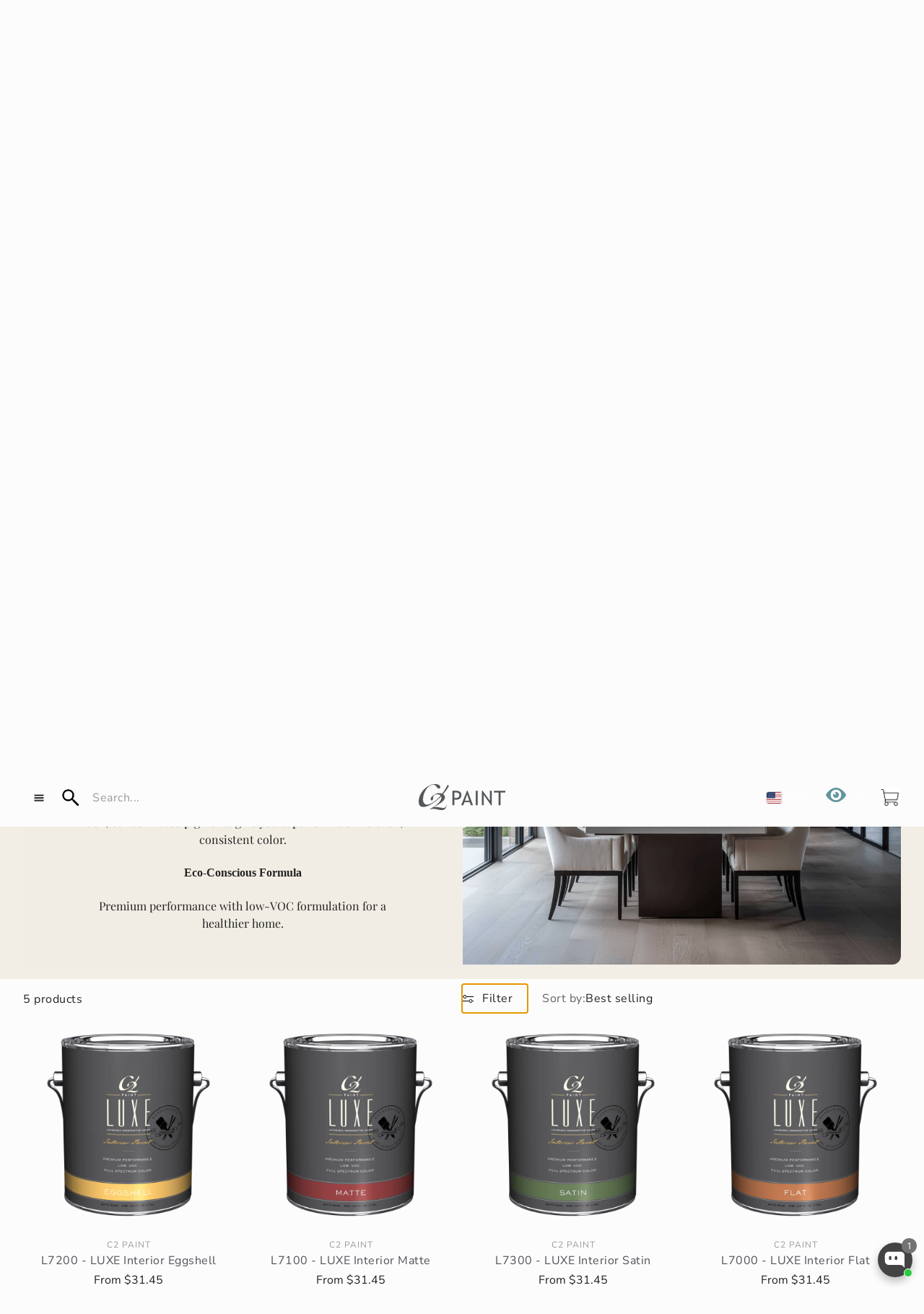

--- FILE ---
content_type: text/css
request_url: https://cdn.boostcommerce.io/widget-integration/theme/customization/c2-paint.myshopify.com/xbR6_ZyCdi/customization-1753099347306.css
body_size: 227
content:
/*********************** Custom css for Boost AI Search & Discovery  ************************/

.boost-sd__product-item {
  position: relative;
}

.color-hover-info {
  display: none;
  position: absolute;
  top: 105%;
  left: 50%;
  transform: translateX(-50%);
  background: #fff;
  border: 1px solid #ccc;
  padding: 8px 12px;
  box-shadow: 0 2px 10px rgba(0, 0, 0, 0.1);
  font-size: 12px;
  z-index: 99;
  width: max-content;
  white-space: nowrap;
}

.boost-sd__product-item:hover .color-hover-info {
  display: block;
}


--- FILE ---
content_type: text/javascript
request_url: https://c2paint.com/cdn/shop/t/114/assets/switch-column.js?v=46791861447410236781764864881
body_size: 22
content:
customElements.get("switch-column")||customElements.define("switch-column",class SwitchColumn extends HTMLElement{static MOBILE_WIDTH_BREAKPOINT=600;constructor(){super()}connectedCallback(){this.initialize()}initialize(){this.container=this.querySelector(".collection__mobile-layout-switch"),this.loader=this.querySelector(".loading-overlay"),this.collectionGrid=document.querySelector(".collection__grid"),this.checkInput=document.querySelector(".collection__mobile-layout-checkbox"),this.gridButton=this.container.querySelector(".css-icon--grid"),this.squareButton=this.container.querySelector(".css-icon--square"),this.sortCustomSelect=document.querySelector('[data-reference-id="SortBy"]'),this.boundChangeNumberOfColumns=this.changeNumberOfColumns.bind(this),this.boundHandleResize=this.handleResize.bind(this),this.boundHandleLoad=this.handleLoad.bind(this),this.addEventListeners()}addEventListeners(){window.addEventListener("load",this.boundHandleLoad),window.addEventListener("resize",this.boundHandleResize),this.sortCustomSelect.addEventListener("wtSelectChange",this.boundHandleLoad),this.container.addEventListener("click",this.boundChangeNumberOfColumns)}removeEventListeners(){window.removeEventListener("load",this.boundHandleLoad),window.removeEventListener("facets:change",this.boundHandleLoad),window.removeEventListener("resize",this.boundHandleResize),this.container.removeEventListener("click",this.boundChangeNumberOfColumns),this.sortCustomSelect.removeEventListener("wtSelectChange",this.boundHandleLoad)}handleLoad(){this.loader.classList.add("loading-overlay--hidden"),this.container.classList.remove("collection__mobile-layout-switch--hidden"),window.innerWidth<SwitchColumn.MOBILE_WIDTH_BREAKPOINT&&this.setNumberOfColumns()}handleResize(){window.innerWidth>=SwitchColumn.MOBILE_WIDTH_BREAKPOINT&&this.collectionGrid.style.getPropertyValue("--cols")?this.collectionGrid.style.removeProperty("--cols"):window.innerWidth<SwitchColumn.MOBILE_WIDTH_BREAKPOINT&&(this.loader.classList.contains("loading-overlay--hidden")||this.loader.classList.add("loading-overlay--hidden"),this.container.classList.contains("collection__mobile-layout-switch--hidden")&&this.container.classList.remove("collection__mobile-layout-switch--hidden"),this.setNumberOfColumns())}takeFromLocalStorage(){return localStorage.getItem("numberOfColumns")}setInLocalStorage(value){localStorage.setItem("numberOfColumns",value)}getNumberOfColumns(){if(this.dataset.designMode==="true")return this.dataset.col;{const valueFromLocalStorage=this.takeFromLocalStorage();return valueFromLocalStorage!==null?valueFromLocalStorage:this.dataset.col}}setNumberOfColumns(){const colsNumber=this.getNumberOfColumns();["1","2"].includes(colsNumber)&&(this.collectionGrid.style.setProperty("--cols",colsNumber),this.changeColorOfButtons())}changeNumberOfColumns(){const newValue=getComputedStyle(this.collectionGrid).getPropertyValue("--cols").trim()==="1"?"2":"1";this.collectionGrid.style.setProperty("--cols",newValue),this.setInLocalStorage(newValue),this.dataset.col=newValue,this.changeColorOfButtons()}changeColorOfButtons(){const colsNumber=this.getNumberOfColumns(),primaryColor="var(--color-text)",secondaryColor="var(--color-border)";this.squareButton.style.setProperty("--icon-color",colsNumber==="1"?primaryColor:secondaryColor),this.gridButton.style.setProperty("--icon-color",colsNumber==="2"?primaryColor:secondaryColor)}disconnectedCallback(){this.removeEventListeners()}});
//# sourceMappingURL=/cdn/shop/t/114/assets/switch-column.js.map?v=46791861447410236781764864881


--- FILE ---
content_type: text/javascript
request_url: https://c2paint.com/cdn/shop/t/114/assets/recently-viewed-modal.js?v=12666522143832728041764864859
body_size: -590
content:
document.addEventListener("DOMContentLoaded",function(){console.log("heuuu");const trigger=document.getElementById("recently-viewed-trigger"),modal=document.getElementById("recently-viewed-modal"),closeBtn=document.getElementById("close-modal-btn");trigger&&trigger.addEventListener("click",function(){modal.classList.remove("hidden"),document.body.style.overflow="hidden"}),closeBtn&&closeBtn.addEventListener("click",function(){modal.classList.add("hidden"),document.body.style.overflow=""}),modal&&modal.addEventListener("click",function(e){e.target===modal&&(modal.classList.add("hidden"),document.body.style.overflow="")}),document.addEventListener("keydown",function(e){e.key==="Escape"&&!modal.classList.contains("hidden")&&(modal.classList.add("hidden"),document.body.style.overflow="")})});
//# sourceMappingURL=/cdn/shop/t/114/assets/recently-viewed-modal.js.map?v=12666522143832728041764864859
